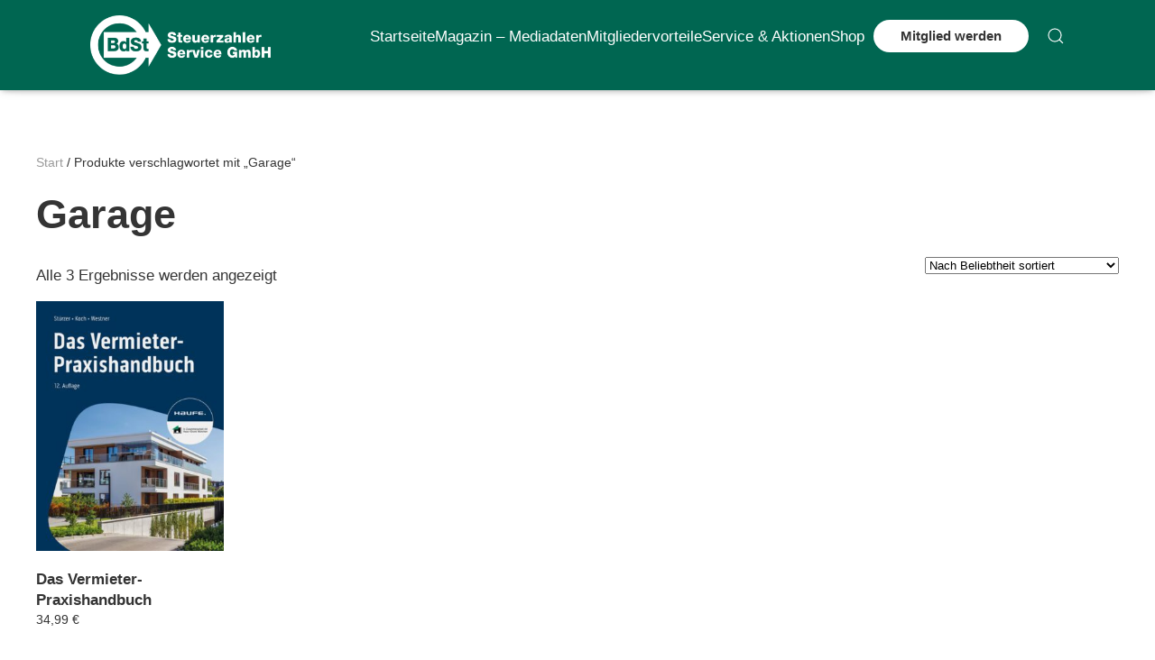

--- FILE ---
content_type: text/html; charset=UTF-8
request_url: https://www.steuerzahler-service.de/produkt-schlagwort/garage/
body_size: 13027
content:
<!DOCTYPE html>
<html lang="de">
    <head>
        <meta charset="UTF-8">
        <meta http-equiv="X-UA-Compatible" content="IE=edge">
        <meta name="viewport" content="width=device-width, initial-scale=1">
        <link rel="shortcut icon" href="/wp-content/uploads/2021/04/w-logo-blue.png">
        <link rel="apple-touch-icon" href="/wp-content/themes/yootheme/packages/theme-wordpress/assets/images/apple-touch-icon.png">
                <meta name='robots' content='index, follow, max-image-preview:large, max-snippet:-1, max-video-preview:-1' />

	<!-- This site is optimized with the Yoast SEO plugin v26.7 - https://yoast.com/wordpress/plugins/seo/ -->
	<title>Garage Archive - BdSt Steuerzahler Service GmbH</title>
	<link rel="canonical" href="https://www.steuerzahler-service.de/produkt-schlagwort/garage/" />
	<meta property="og:locale" content="de_DE" />
	<meta property="og:type" content="article" />
	<meta property="og:title" content="Garage Archive - BdSt Steuerzahler Service GmbH" />
	<meta property="og:url" content="https://www.steuerzahler-service.de/produkt-schlagwort/garage/" />
	<meta property="og:site_name" content="BdSt Steuerzahler Service GmbH" />
	<meta name="twitter:card" content="summary_large_image" />
	<script type="application/ld+json" class="yoast-schema-graph">{"@context":"https://schema.org","@graph":[{"@type":"CollectionPage","@id":"https://www.steuerzahler-service.de/produkt-schlagwort/garage/","url":"https://www.steuerzahler-service.de/produkt-schlagwort/garage/","name":"Garage Archive - BdSt Steuerzahler Service GmbH","isPartOf":{"@id":"https://www.steuerzahler-service.de/#website"},"primaryImageOfPage":{"@id":"https://www.steuerzahler-service.de/produkt-schlagwort/garage/#primaryimage"},"image":{"@id":"https://www.steuerzahler-service.de/produkt-schlagwort/garage/#primaryimage"},"thumbnailUrl":"https://www.steuerzahler-service.de/wp-content/uploads/2024/07/978-3-648-17584-2.jpeg","breadcrumb":{"@id":"https://www.steuerzahler-service.de/produkt-schlagwort/garage/#breadcrumb"},"inLanguage":"de"},{"@type":"ImageObject","inLanguage":"de","@id":"https://www.steuerzahler-service.de/produkt-schlagwort/garage/#primaryimage","url":"https://www.steuerzahler-service.de/wp-content/uploads/2024/07/978-3-648-17584-2.jpeg","contentUrl":"https://www.steuerzahler-service.de/wp-content/uploads/2024/07/978-3-648-17584-2.jpeg","width":647,"height":876},{"@type":"BreadcrumbList","@id":"https://www.steuerzahler-service.de/produkt-schlagwort/garage/#breadcrumb","itemListElement":[{"@type":"ListItem","position":1,"name":"Startseite","item":"https://www.steuerzahler-service.de/"},{"@type":"ListItem","position":2,"name":"Garage"}]},{"@type":"WebSite","@id":"https://www.steuerzahler-service.de/#website","url":"https://www.steuerzahler-service.de/","name":"BdSt Steuerzahler Service GmbH","description":"Bund der Steuerzahler. Bücher aus dem Steuerbereich, Wirtschaftsbereich und Buchhaltungsbereich. Online-Anmeldung zu interessanten Seminaren aus dem Bereich Steuern, Wirtschaft und Buchhaltung, Bonusprogramm!","potentialAction":[{"@type":"SearchAction","target":{"@type":"EntryPoint","urlTemplate":"https://www.steuerzahler-service.de/?s={search_term_string}"},"query-input":{"@type":"PropertyValueSpecification","valueRequired":true,"valueName":"search_term_string"}}],"inLanguage":"de"}]}</script>
	<!-- / Yoast SEO plugin. -->


<link rel="alternate" type="application/rss+xml" title="BdSt Steuerzahler Service GmbH &raquo; Feed" href="https://www.steuerzahler-service.de/feed/" />
<link rel="alternate" type="application/rss+xml" title="BdSt Steuerzahler Service GmbH &raquo; Kommentar-Feed" href="https://www.steuerzahler-service.de/comments/feed/" />
<link rel="alternate" type="application/rss+xml" title="BdSt Steuerzahler Service GmbH &raquo; Garage Schlagwort Feed" href="https://www.steuerzahler-service.de/produkt-schlagwort/garage/feed/" />
<style id='wp-img-auto-sizes-contain-inline-css' type='text/css'>
img:is([sizes=auto i],[sizes^="auto," i]){contain-intrinsic-size:3000px 1500px}
/*# sourceURL=wp-img-auto-sizes-contain-inline-css */
</style>
<link rel='stylesheet' id='cf7ic_style-css' href='https://www.steuerzahler-service.de/wp-content/plugins/contact-form-7-image-captcha/css/cf7ic-style.css?ver=3.3.7' type='text/css' media='all' />
<style id='wp-block-library-inline-css' type='text/css'>
:root{--wp-block-synced-color:#7a00df;--wp-block-synced-color--rgb:122,0,223;--wp-bound-block-color:var(--wp-block-synced-color);--wp-editor-canvas-background:#ddd;--wp-admin-theme-color:#007cba;--wp-admin-theme-color--rgb:0,124,186;--wp-admin-theme-color-darker-10:#006ba1;--wp-admin-theme-color-darker-10--rgb:0,107,160.5;--wp-admin-theme-color-darker-20:#005a87;--wp-admin-theme-color-darker-20--rgb:0,90,135;--wp-admin-border-width-focus:2px}@media (min-resolution:192dpi){:root{--wp-admin-border-width-focus:1.5px}}.wp-element-button{cursor:pointer}:root .has-very-light-gray-background-color{background-color:#eee}:root .has-very-dark-gray-background-color{background-color:#313131}:root .has-very-light-gray-color{color:#eee}:root .has-very-dark-gray-color{color:#313131}:root .has-vivid-green-cyan-to-vivid-cyan-blue-gradient-background{background:linear-gradient(135deg,#00d084,#0693e3)}:root .has-purple-crush-gradient-background{background:linear-gradient(135deg,#34e2e4,#4721fb 50%,#ab1dfe)}:root .has-hazy-dawn-gradient-background{background:linear-gradient(135deg,#faaca8,#dad0ec)}:root .has-subdued-olive-gradient-background{background:linear-gradient(135deg,#fafae1,#67a671)}:root .has-atomic-cream-gradient-background{background:linear-gradient(135deg,#fdd79a,#004a59)}:root .has-nightshade-gradient-background{background:linear-gradient(135deg,#330968,#31cdcf)}:root .has-midnight-gradient-background{background:linear-gradient(135deg,#020381,#2874fc)}:root{--wp--preset--font-size--normal:16px;--wp--preset--font-size--huge:42px}.has-regular-font-size{font-size:1em}.has-larger-font-size{font-size:2.625em}.has-normal-font-size{font-size:var(--wp--preset--font-size--normal)}.has-huge-font-size{font-size:var(--wp--preset--font-size--huge)}.has-text-align-center{text-align:center}.has-text-align-left{text-align:left}.has-text-align-right{text-align:right}.has-fit-text{white-space:nowrap!important}#end-resizable-editor-section{display:none}.aligncenter{clear:both}.items-justified-left{justify-content:flex-start}.items-justified-center{justify-content:center}.items-justified-right{justify-content:flex-end}.items-justified-space-between{justify-content:space-between}.screen-reader-text{border:0;clip-path:inset(50%);height:1px;margin:-1px;overflow:hidden;padding:0;position:absolute;width:1px;word-wrap:normal!important}.screen-reader-text:focus{background-color:#ddd;clip-path:none;color:#444;display:block;font-size:1em;height:auto;left:5px;line-height:normal;padding:15px 23px 14px;text-decoration:none;top:5px;width:auto;z-index:100000}html :where(.has-border-color){border-style:solid}html :where([style*=border-top-color]){border-top-style:solid}html :where([style*=border-right-color]){border-right-style:solid}html :where([style*=border-bottom-color]){border-bottom-style:solid}html :where([style*=border-left-color]){border-left-style:solid}html :where([style*=border-width]){border-style:solid}html :where([style*=border-top-width]){border-top-style:solid}html :where([style*=border-right-width]){border-right-style:solid}html :where([style*=border-bottom-width]){border-bottom-style:solid}html :where([style*=border-left-width]){border-left-style:solid}html :where(img[class*=wp-image-]){height:auto;max-width:100%}:where(figure){margin:0 0 1em}html :where(.is-position-sticky){--wp-admin--admin-bar--position-offset:var(--wp-admin--admin-bar--height,0px)}@media screen and (max-width:600px){html :where(.is-position-sticky){--wp-admin--admin-bar--position-offset:0px}}

/*# sourceURL=wp-block-library-inline-css */
</style><link rel='stylesheet' id='wc-blocks-style-css' href='https://www.steuerzahler-service.de/wp-content/plugins/woocommerce/assets/client/blocks/wc-blocks.css?ver=wc-10.4.3' type='text/css' media='all' />
<style id='global-styles-inline-css' type='text/css'>
:root{--wp--preset--aspect-ratio--square: 1;--wp--preset--aspect-ratio--4-3: 4/3;--wp--preset--aspect-ratio--3-4: 3/4;--wp--preset--aspect-ratio--3-2: 3/2;--wp--preset--aspect-ratio--2-3: 2/3;--wp--preset--aspect-ratio--16-9: 16/9;--wp--preset--aspect-ratio--9-16: 9/16;--wp--preset--color--black: #000000;--wp--preset--color--cyan-bluish-gray: #abb8c3;--wp--preset--color--white: #ffffff;--wp--preset--color--pale-pink: #f78da7;--wp--preset--color--vivid-red: #cf2e2e;--wp--preset--color--luminous-vivid-orange: #ff6900;--wp--preset--color--luminous-vivid-amber: #fcb900;--wp--preset--color--light-green-cyan: #7bdcb5;--wp--preset--color--vivid-green-cyan: #00d084;--wp--preset--color--pale-cyan-blue: #8ed1fc;--wp--preset--color--vivid-cyan-blue: #0693e3;--wp--preset--color--vivid-purple: #9b51e0;--wp--preset--gradient--vivid-cyan-blue-to-vivid-purple: linear-gradient(135deg,rgb(6,147,227) 0%,rgb(155,81,224) 100%);--wp--preset--gradient--light-green-cyan-to-vivid-green-cyan: linear-gradient(135deg,rgb(122,220,180) 0%,rgb(0,208,130) 100%);--wp--preset--gradient--luminous-vivid-amber-to-luminous-vivid-orange: linear-gradient(135deg,rgb(252,185,0) 0%,rgb(255,105,0) 100%);--wp--preset--gradient--luminous-vivid-orange-to-vivid-red: linear-gradient(135deg,rgb(255,105,0) 0%,rgb(207,46,46) 100%);--wp--preset--gradient--very-light-gray-to-cyan-bluish-gray: linear-gradient(135deg,rgb(238,238,238) 0%,rgb(169,184,195) 100%);--wp--preset--gradient--cool-to-warm-spectrum: linear-gradient(135deg,rgb(74,234,220) 0%,rgb(151,120,209) 20%,rgb(207,42,186) 40%,rgb(238,44,130) 60%,rgb(251,105,98) 80%,rgb(254,248,76) 100%);--wp--preset--gradient--blush-light-purple: linear-gradient(135deg,rgb(255,206,236) 0%,rgb(152,150,240) 100%);--wp--preset--gradient--blush-bordeaux: linear-gradient(135deg,rgb(254,205,165) 0%,rgb(254,45,45) 50%,rgb(107,0,62) 100%);--wp--preset--gradient--luminous-dusk: linear-gradient(135deg,rgb(255,203,112) 0%,rgb(199,81,192) 50%,rgb(65,88,208) 100%);--wp--preset--gradient--pale-ocean: linear-gradient(135deg,rgb(255,245,203) 0%,rgb(182,227,212) 50%,rgb(51,167,181) 100%);--wp--preset--gradient--electric-grass: linear-gradient(135deg,rgb(202,248,128) 0%,rgb(113,206,126) 100%);--wp--preset--gradient--midnight: linear-gradient(135deg,rgb(2,3,129) 0%,rgb(40,116,252) 100%);--wp--preset--font-size--small: 13px;--wp--preset--font-size--medium: 20px;--wp--preset--font-size--large: 36px;--wp--preset--font-size--x-large: 42px;--wp--preset--spacing--20: 0.44rem;--wp--preset--spacing--30: 0.67rem;--wp--preset--spacing--40: 1rem;--wp--preset--spacing--50: 1.5rem;--wp--preset--spacing--60: 2.25rem;--wp--preset--spacing--70: 3.38rem;--wp--preset--spacing--80: 5.06rem;--wp--preset--shadow--natural: 6px 6px 9px rgba(0, 0, 0, 0.2);--wp--preset--shadow--deep: 12px 12px 50px rgba(0, 0, 0, 0.4);--wp--preset--shadow--sharp: 6px 6px 0px rgba(0, 0, 0, 0.2);--wp--preset--shadow--outlined: 6px 6px 0px -3px rgb(255, 255, 255), 6px 6px rgb(0, 0, 0);--wp--preset--shadow--crisp: 6px 6px 0px rgb(0, 0, 0);}:where(.is-layout-flex){gap: 0.5em;}:where(.is-layout-grid){gap: 0.5em;}body .is-layout-flex{display: flex;}.is-layout-flex{flex-wrap: wrap;align-items: center;}.is-layout-flex > :is(*, div){margin: 0;}body .is-layout-grid{display: grid;}.is-layout-grid > :is(*, div){margin: 0;}:where(.wp-block-columns.is-layout-flex){gap: 2em;}:where(.wp-block-columns.is-layout-grid){gap: 2em;}:where(.wp-block-post-template.is-layout-flex){gap: 1.25em;}:where(.wp-block-post-template.is-layout-grid){gap: 1.25em;}.has-black-color{color: var(--wp--preset--color--black) !important;}.has-cyan-bluish-gray-color{color: var(--wp--preset--color--cyan-bluish-gray) !important;}.has-white-color{color: var(--wp--preset--color--white) !important;}.has-pale-pink-color{color: var(--wp--preset--color--pale-pink) !important;}.has-vivid-red-color{color: var(--wp--preset--color--vivid-red) !important;}.has-luminous-vivid-orange-color{color: var(--wp--preset--color--luminous-vivid-orange) !important;}.has-luminous-vivid-amber-color{color: var(--wp--preset--color--luminous-vivid-amber) !important;}.has-light-green-cyan-color{color: var(--wp--preset--color--light-green-cyan) !important;}.has-vivid-green-cyan-color{color: var(--wp--preset--color--vivid-green-cyan) !important;}.has-pale-cyan-blue-color{color: var(--wp--preset--color--pale-cyan-blue) !important;}.has-vivid-cyan-blue-color{color: var(--wp--preset--color--vivid-cyan-blue) !important;}.has-vivid-purple-color{color: var(--wp--preset--color--vivid-purple) !important;}.has-black-background-color{background-color: var(--wp--preset--color--black) !important;}.has-cyan-bluish-gray-background-color{background-color: var(--wp--preset--color--cyan-bluish-gray) !important;}.has-white-background-color{background-color: var(--wp--preset--color--white) !important;}.has-pale-pink-background-color{background-color: var(--wp--preset--color--pale-pink) !important;}.has-vivid-red-background-color{background-color: var(--wp--preset--color--vivid-red) !important;}.has-luminous-vivid-orange-background-color{background-color: var(--wp--preset--color--luminous-vivid-orange) !important;}.has-luminous-vivid-amber-background-color{background-color: var(--wp--preset--color--luminous-vivid-amber) !important;}.has-light-green-cyan-background-color{background-color: var(--wp--preset--color--light-green-cyan) !important;}.has-vivid-green-cyan-background-color{background-color: var(--wp--preset--color--vivid-green-cyan) !important;}.has-pale-cyan-blue-background-color{background-color: var(--wp--preset--color--pale-cyan-blue) !important;}.has-vivid-cyan-blue-background-color{background-color: var(--wp--preset--color--vivid-cyan-blue) !important;}.has-vivid-purple-background-color{background-color: var(--wp--preset--color--vivid-purple) !important;}.has-black-border-color{border-color: var(--wp--preset--color--black) !important;}.has-cyan-bluish-gray-border-color{border-color: var(--wp--preset--color--cyan-bluish-gray) !important;}.has-white-border-color{border-color: var(--wp--preset--color--white) !important;}.has-pale-pink-border-color{border-color: var(--wp--preset--color--pale-pink) !important;}.has-vivid-red-border-color{border-color: var(--wp--preset--color--vivid-red) !important;}.has-luminous-vivid-orange-border-color{border-color: var(--wp--preset--color--luminous-vivid-orange) !important;}.has-luminous-vivid-amber-border-color{border-color: var(--wp--preset--color--luminous-vivid-amber) !important;}.has-light-green-cyan-border-color{border-color: var(--wp--preset--color--light-green-cyan) !important;}.has-vivid-green-cyan-border-color{border-color: var(--wp--preset--color--vivid-green-cyan) !important;}.has-pale-cyan-blue-border-color{border-color: var(--wp--preset--color--pale-cyan-blue) !important;}.has-vivid-cyan-blue-border-color{border-color: var(--wp--preset--color--vivid-cyan-blue) !important;}.has-vivid-purple-border-color{border-color: var(--wp--preset--color--vivid-purple) !important;}.has-vivid-cyan-blue-to-vivid-purple-gradient-background{background: var(--wp--preset--gradient--vivid-cyan-blue-to-vivid-purple) !important;}.has-light-green-cyan-to-vivid-green-cyan-gradient-background{background: var(--wp--preset--gradient--light-green-cyan-to-vivid-green-cyan) !important;}.has-luminous-vivid-amber-to-luminous-vivid-orange-gradient-background{background: var(--wp--preset--gradient--luminous-vivid-amber-to-luminous-vivid-orange) !important;}.has-luminous-vivid-orange-to-vivid-red-gradient-background{background: var(--wp--preset--gradient--luminous-vivid-orange-to-vivid-red) !important;}.has-very-light-gray-to-cyan-bluish-gray-gradient-background{background: var(--wp--preset--gradient--very-light-gray-to-cyan-bluish-gray) !important;}.has-cool-to-warm-spectrum-gradient-background{background: var(--wp--preset--gradient--cool-to-warm-spectrum) !important;}.has-blush-light-purple-gradient-background{background: var(--wp--preset--gradient--blush-light-purple) !important;}.has-blush-bordeaux-gradient-background{background: var(--wp--preset--gradient--blush-bordeaux) !important;}.has-luminous-dusk-gradient-background{background: var(--wp--preset--gradient--luminous-dusk) !important;}.has-pale-ocean-gradient-background{background: var(--wp--preset--gradient--pale-ocean) !important;}.has-electric-grass-gradient-background{background: var(--wp--preset--gradient--electric-grass) !important;}.has-midnight-gradient-background{background: var(--wp--preset--gradient--midnight) !important;}.has-small-font-size{font-size: var(--wp--preset--font-size--small) !important;}.has-medium-font-size{font-size: var(--wp--preset--font-size--medium) !important;}.has-large-font-size{font-size: var(--wp--preset--font-size--large) !important;}.has-x-large-font-size{font-size: var(--wp--preset--font-size--x-large) !important;}
/*# sourceURL=global-styles-inline-css */
</style>

<style id='classic-theme-styles-inline-css' type='text/css'>
/*! This file is auto-generated */
.wp-block-button__link{color:#fff;background-color:#32373c;border-radius:9999px;box-shadow:none;text-decoration:none;padding:calc(.667em + 2px) calc(1.333em + 2px);font-size:1.125em}.wp-block-file__button{background:#32373c;color:#fff;text-decoration:none}
/*# sourceURL=/wp-includes/css/classic-themes.min.css */
</style>
<link rel='stylesheet' id='contact-form-7-css' href='https://www.steuerzahler-service.de/wp-content/plugins/contact-form-7/includes/css/styles.css?ver=6.1.4' type='text/css' media='all' />
<style id='woocommerce-inline-inline-css' type='text/css'>
.woocommerce form .form-row .required { visibility: visible; }
/*# sourceURL=woocommerce-inline-inline-css */
</style>
<link rel='stylesheet' id='cmplz-general-css' href='https://www.steuerzahler-service.de/wp-content/plugins/complianz-gdpr/assets/css/cookieblocker.min.css?ver=1765986582' type='text/css' media='all' />
<link rel='stylesheet' id='parent-style-css' href='https://www.steuerzahler-service.de/wp-content/themes/yootheme/style.css?ver=6.9' type='text/css' media='all' />
<link rel='stylesheet' id='child-theme-css-css' href='https://www.steuerzahler-service.de/wp-content/themes/yootheme-child/style.css?ver=6.9' type='text/css' media='all' />
<link rel='stylesheet' id='cf7cf-style-css' href='https://www.steuerzahler-service.de/wp-content/plugins/cf7-conditional-fields/style.css?ver=2.6.7' type='text/css' media='all' />
<link rel='stylesheet' id='jquery-ui-smoothness-css' href='https://www.steuerzahler-service.de/wp-content/plugins/contact-form-7/includes/js/jquery-ui/themes/smoothness/jquery-ui.min.css?ver=1.12.1' type='text/css' media='screen' />
<link href="https://www.steuerzahler-service.de/wp-content/themes/yootheme/css/theme.1.css?ver=1760645565" rel="stylesheet">
<link href="https://www.steuerzahler-service.de/wp-content/themes/yootheme/css/theme.update.css?ver=4.3.6" rel="stylesheet">
<script type="text/javascript" src="https://www.steuerzahler-service.de/wp-includes/js/jquery/jquery.min.js?ver=3.7.1" id="jquery-core-js"></script>
<script type="text/javascript" src="https://www.steuerzahler-service.de/wp-includes/js/jquery/jquery-migrate.min.js?ver=3.4.1" id="jquery-migrate-js"></script>
<script type="text/javascript" src="https://www.steuerzahler-service.de/wp-content/plugins/woocommerce/assets/js/jquery-blockui/jquery.blockUI.min.js?ver=2.7.0-wc.10.4.3" id="wc-jquery-blockui-js" defer="defer" data-wp-strategy="defer"></script>
<script type="text/javascript" src="https://www.steuerzahler-service.de/wp-content/plugins/woocommerce/assets/js/js-cookie/js.cookie.min.js?ver=2.1.4-wc.10.4.3" id="wc-js-cookie-js" defer="defer" data-wp-strategy="defer"></script>
<script type="text/javascript" id="woocommerce-js-extra">
/* <![CDATA[ */
var woocommerce_params = {"ajax_url":"/wp-admin/admin-ajax.php","wc_ajax_url":"/?wc-ajax=%%endpoint%%","i18n_password_show":"Passwort anzeigen","i18n_password_hide":"Passwort ausblenden"};
//# sourceURL=woocommerce-js-extra
/* ]]> */
</script>
<script type="text/javascript" src="https://www.steuerzahler-service.de/wp-content/plugins/woocommerce/assets/js/frontend/woocommerce.min.js?ver=10.4.3" id="woocommerce-js" defer="defer" data-wp-strategy="defer"></script>
<link rel="https://api.w.org/" href="https://www.steuerzahler-service.de/wp-json/" /><link rel="alternate" title="JSON" type="application/json" href="https://www.steuerzahler-service.de/wp-json/wp/v2/product_tag/12658" /><link rel="EditURI" type="application/rsd+xml" title="RSD" href="https://www.steuerzahler-service.de/xmlrpc.php?rsd" />
<meta name="generator" content="WordPress 6.9" />
<meta name="generator" content="WooCommerce 10.4.3" />
			<style>.cmplz-hidden {
					display: none !important;
				}</style>	<noscript><style>.woocommerce-product-gallery{ opacity: 1 !important; }</style></noscript>
	<script src="https://www.steuerzahler-service.de/wp-content/themes/yootheme/vendor/assets/uikit/dist/js/uikit.min.js?ver=4.3.6"></script>
<script src="https://www.steuerzahler-service.de/wp-content/themes/yootheme/vendor/assets/uikit/dist/js/uikit-icons.min.js?ver=4.3.6"></script>
<script src="https://www.steuerzahler-service.de/wp-content/themes/yootheme/js/theme.js?ver=4.3.6"></script>
<script>window.yootheme ||= {}; var $theme = yootheme.theme = {"i18n":{"close":{"label":"Close"},"totop":{"label":"Back to top"},"marker":{"label":"Open"},"navbarToggleIcon":{"label":"Open menu"},"paginationPrevious":{"label":"Previous page"},"paginationNext":{"label":"Next page"},"searchIcon":{"toggle":"Open Search","submit":"Submit Search"},"slider":{"next":"Next slide","previous":"Previous slide","slideX":"Slide %s","slideLabel":"%s of %s"},"slideshow":{"next":"Next slide","previous":"Previous slide","slideX":"Slide %s","slideLabel":"%s of %s"},"lightboxPanel":{"next":"Next slide","previous":"Previous slide","slideLabel":"%s of %s","close":"Close"}}};</script>
<link rel="icon" href="/wp-content/uploads/2021/04/w-logo-blue.png" sizes="any">
<link rel="apple-touch-icon" href="/wp-content/themes/yootheme/packages/theme-wordpress/assets/images/apple-touch-icon.png">
		<style type="text/css" id="wp-custom-css">
			.uk-navbar-item.uk-logo {
	background-color:#006651;!important
}
.tm-header :not(.uk-sticky-below) > .uk-navbar-container{
	background-color:#006651;!important
}
.uk-navbar-item.uk-logo img{
	width:200px;
}
.uk-navbar-nav > li >a {
	font-weight:500;
	padding-left: 0px !important;
	Padding-right: 0px !important;
}
.uk-container-xlarge {
	max-width:initial;
	padding:0% 7%;
	box-shadow:0 1px 10px -6px rgba(0,0,0,.42),0 1px 10px 0 rgba(0,0,0,.12),0 4px 5px -2px rgba(0,0,0,.1);
}
.uk-navbar-container>.uk-container .uk-navbar-right {
	margin-bottom:20px;
	
}
.uk-navbar-container>.uk-container{
background-color:#006651 !important;
}
.tm-toolbar-default {
	display:none;
}
.uk-notification-message {
display: none !important;
}		</style>
		
        <div>

            
            
        
        <div class="tm-page">

                        


<header class="tm-header-mobile uk-hidden@m">


    
        <div class="uk-navbar-container">

            <div class="uk-container uk-container-expand uk-padding-remove-left">
                <nav class="uk-navbar" uk-navbar="{&quot;align&quot;:&quot;left&quot;,&quot;container&quot;:&quot;.tm-header-mobile&quot;,&quot;boundary&quot;:&quot;.tm-header-mobile .uk-navbar-container&quot;}">

                                        <div class="uk-navbar-left">

                                                    <a href="https://www.steuerzahler-service.de/" aria-label="Zurück zur Startseite" class="uk-logo uk-navbar-item uk-padding-remove-left">
    <picture>
<source type="image/webp" srcset="/wp-content/themes/yootheme/cache/eb/BdSt_Service_white-eb8cabbe.webp 369w, /wp-content/themes/yootheme/cache/0c/BdSt_Service_white-0c661537.webp 525w, /wp-content/themes/yootheme/cache/5f/BdSt_Service_white-5ffc4eb3.webp 526w" sizes="(min-width: 369px) 369px">
<img alt="Steuerzahler Service GmbH" loading="eager" src="/wp-content/themes/yootheme/cache/45/BdSt_Service_white-455ee444.png" width="369" height="120">
</picture></a>                        
                        
                    </div>
                    
                    
                                        <div class="uk-navbar-right">

                                                                            
                        <a uk-toggle href="#tm-dialog-mobile" class="uk-navbar-toggle">

                <span class="uk-margin-small-right uk-text-middle">Menü</span>
        
        <div uk-navbar-toggle-icon></div>

        
    </a>
                    </div>
                    
                </nav>
            </div>

        </div>

    



        <div id="tm-dialog-mobile" uk-offcanvas="container: true; overlay: true" mode="slide">
        <div class="uk-offcanvas-bar uk-flex uk-flex-column">

                        <button class="uk-offcanvas-close uk-close-large" type="button" uk-close uk-toggle="cls: uk-close-large; mode: media; media: @s"></button>
            
                        <div class="uk-margin-auto-bottom">
                
<div class="uk-grid uk-child-width-1-1" uk-grid>    <div>
<div class="uk-panel widget widget_nav_menu" id="nav_menu-4">

    
    
<ul class="uk-nav uk-nav-default">
    
	<li class="menu-item menu-item-type-post_type menu-item-object-page menu-item-home"><a href="https://www.steuerzahler-service.de/"> Startseite</a></li>
	<li class="menu-item menu-item-type-post_type menu-item-object-page"><a href="https://www.steuerzahler-service.de/der-steuerzahler/magazin-media/"> Magazin – Mediadaten</a></li>
	<li class="menu-item menu-item-type-post_type menu-item-object-page"><a href="https://www.steuerzahler-service.de/mitgliedervorteile/vorteilsprogramm/"> Mitgliedervorteile</a></li>
	<li class="menu-item menu-item-type-post_type menu-item-object-page"><a href="https://www.steuerzahler-service.de/mitgliedervorteile/service/"> Service & Aktionen</a></li>
	<li class="menu-item menu-item-type-post_type menu-item-object-page menu-item-has-children uk-parent"><a href="https://www.steuerzahler-service.de/shop-overview/"> Shop</a>
	<ul class="uk-nav-sub">

		<li class="menu-item menu-item-type-post_type menu-item-object-page"><a href="https://www.steuerzahler-service.de/mitgliedervorteile/service/"> Kiosk</a></li>
		<li class="menu-item menu-item-type-post_type menu-item-object-page"><a href="https://www.steuerzahler-service.de/buecher-shop/"> Bücher</a></li>
		<li class="menu-item menu-item-type-custom menu-item-object-custom"><a href="https://prod.steuerzahler-service.de/produkt-kategorie/software/"> Software</a></li>
		<li class="menu-item menu-item-type-post_type menu-item-object-page"><a href="https://www.steuerzahler-service.de/warenkorb/"> Warenkorb <span data-cart-brackets></span></a></li></ul></li></ul>

</div>
</div>    <div>
<div class="uk-panel widget widget_custom_html" id="custom_html-5">

    
    <div class="textwidget custom-html-widget"><a class="el-content uk-button uk-button-medium" href="/bund-der-steuerzahler-mitglied-werden/" style="background-color:white; color:black; border-radius:40px;"> Mitglied werden </a></div>
</div>
</div>    <div>
<div class="uk-panel widget widget_search" id="search-6">

    
    

    <form id="search-1" action="https://www.steuerzahler-service.de" method="get" role="search" class="uk-search uk-search-default uk-width-1-1"><span uk-search-icon></span><input name="s" placeholder="Suche" required aria-label="Suche" type="search" class="uk-search-input"></form>






</div>
</div></div>            </div>
            
            
        </div>
    </div>
    
    
    

</header>


<div class="tm-toolbar tm-toolbar-default uk-visible@m">
    <div class="uk-container uk-flex uk-flex-middle uk-container-expand">

                <div>
            <div class="uk-grid-medium uk-child-width-auto uk-flex-middle" uk-grid="margin: uk-margin-small-top">

                                <div>
<div class="uk-panel widget widget_search" id="search-4">

    
    

    <form id="search-0" action="https://www.steuerzahler-service.de" method="get" role="search" class="uk-search uk-search-default"><span uk-search-icon></span><input name="s" placeholder="Suche" required aria-label="Suche" type="search" class="uk-search-input"></form>






</div>
</div>                
                
            </div>
        </div>
        
                <div class="uk-margin-auto-left">
            <div class="uk-grid-medium uk-child-width-auto uk-flex-middle" uk-grid="margin: uk-margin-small-top">
                <div>
<div class="uk-panel widget widget_nav_menu" id="nav_menu-3">

    
    
<ul class="uk-subnav" uk-dropnav="{&quot;boundary&quot;:&quot;false&quot;,&quot;container&quot;:&quot;body&quot;}">
    </ul>

</div>
</div>            </div>
        </div>
        
    </div>
</div>

<header class="tm-header uk-visible@m">



        <div uk-sticky media="@m" cls-active="uk-navbar-sticky" sel-target=".uk-navbar-container">
    
        <div class="uk-navbar-container">

            <div class="uk-container uk-container-xlarge">
                <nav class="uk-navbar" uk-navbar="{&quot;align&quot;:&quot;left&quot;,&quot;container&quot;:&quot;.tm-header &gt; [uk-sticky]&quot;,&quot;boundary&quot;:&quot;.tm-header .uk-navbar-container&quot;}">

                                        <div class="uk-navbar-left">

                                                    <a href="https://www.steuerzahler-service.de/" aria-label="Zurück zur Startseite" class="uk-logo uk-navbar-item">
    <picture>
<source type="image/webp" srcset="/wp-content/themes/yootheme/cache/eb/BdSt_Service_white-eb8cabbe.webp 369w, /wp-content/themes/yootheme/cache/0c/BdSt_Service_white-0c661537.webp 525w, /wp-content/themes/yootheme/cache/5f/BdSt_Service_white-5ffc4eb3.webp 526w" sizes="(min-width: 369px) 369px">
<img alt="Steuerzahler Service GmbH" loading="eager" src="/wp-content/themes/yootheme/cache/45/BdSt_Service_white-455ee444.png" width="369" height="120">
</picture></a>                        
                        
                        
                    </div>
                    
                    
                                        <div class="uk-navbar-right">

                                                    
<ul class="uk-navbar-nav">
    
	<li class="menu-item menu-item-type-post_type menu-item-object-page menu-item-home"><a href="https://www.steuerzahler-service.de/"> Startseite</a></li>
	<li class="menu-item menu-item-type-post_type menu-item-object-page"><a href="https://www.steuerzahler-service.de/der-steuerzahler/magazin-media/"> Magazin – Mediadaten</a></li>
	<li class="menu-item menu-item-type-post_type menu-item-object-page"><a href="https://www.steuerzahler-service.de/mitgliedervorteile/vorteilsprogramm/"> Mitgliedervorteile</a></li>
	<li class="menu-item menu-item-type-post_type menu-item-object-page"><a href="https://www.steuerzahler-service.de/mitgliedervorteile/service/"> Service & Aktionen</a></li>
	<li class="menu-item menu-item-type-post_type menu-item-object-page menu-item-has-children uk-parent"><a href="https://www.steuerzahler-service.de/shop-overview/"> Shop</a>
	<div class="uk-navbar-dropdown"><div><ul class="uk-nav uk-navbar-dropdown-nav">

		<li class="menu-item menu-item-type-post_type menu-item-object-page"><a href="https://www.steuerzahler-service.de/mitgliedervorteile/service/"> Kiosk</a></li>
		<li class="menu-item menu-item-type-post_type menu-item-object-page"><a href="https://www.steuerzahler-service.de/buecher-shop/"> Bücher</a></li>
		<li class="menu-item menu-item-type-custom menu-item-object-custom"><a href="https://prod.steuerzahler-service.de/produkt-kategorie/software/"> Software</a></li>
		<li class="menu-item menu-item-type-post_type menu-item-object-page"><a href="https://www.steuerzahler-service.de/warenkorb/"> Warenkorb <span data-cart-brackets></span></a></li></ul></div></div></li></ul>

<div class="uk-navbar-item widget widget_custom_html" id="custom_html-3">

    
    <div class="textwidget custom-html-widget"><a class="el-content uk-button uk-button-medium" href="/bund-der-steuerzahler-mitglied-werden/" style="background-color:white; border-radius:40px;"> Mitglied werden </a></div>
</div>
                        
                                                    

    <a class="uk-navbar-toggle" href="#search-2-modal" uk-search-icon uk-toggle></a>

    <div id="search-2-modal" class="uk-modal-full" uk-modal="container: true">
        <div class="uk-modal-dialog uk-flex uk-flex-center uk-flex-middle" uk-height-viewport>
            <button class="uk-modal-close-full uk-close-large" type="button" uk-close uk-toggle="cls: uk-modal-close-full uk-close-large uk-modal-close-default; mode: media; media: @s"></button>
            <div class="uk-search uk-search-large">
                <form id="search-2" action="https://www.steuerzahler-service.de" method="get" role="search" class="uk-search uk-search-large"><input name="s" placeholder="Suche" required aria-label="Suche" type="search" class="uk-search-input uk-text-center" autofocus></form>            </div>
        </div>
    </div>






                        
                    </div>
                    
                </nav>
            </div>

        </div>

        </div>
    







</header>

            
            
            
            <div id="tm-main"  class="tm-main uk-section uk-section-default" uk-height-viewport="expand: true">
                <div class="uk-container">

                    
                            
            <div id="primary" class="content-area"><main id="main" class="site-main" role="main"><nav class="woocommerce-breadcrumb" aria-label="Breadcrumb"><a href="https://www.steuerzahler-service.de">Start</a>&nbsp;&#47;&nbsp;Produkte verschlagwortet mit &#8222;Garage&#8220;</nav><header class="woocommerce-products-header">
			<h1 class="woocommerce-products-header__title page-title">Garage</h1>
	
	</header>
<div class="woocommerce-notices-wrapper"></div><p class="woocommerce-result-count" role="alert" aria-relevant="all" data-is-sorted-by="true">
	Alle 3 Ergebnisse werden angezeigt<span class="screen-reader-text">Nach Beliebtheit sortiert</span></p>
<form class="woocommerce-ordering" method="get">
		<select
		name="orderby"
		class="orderby"
					aria-label="Shop-Reihenfolge"
			>
					<option value="popularity"  selected='selected'>Nach Beliebtheit sortiert</option>
					<option value="date" >Nach Aktualität sortieren</option>
					<option value="price" >Nach Preis sortieren: aufsteigend</option>
					<option value="price-desc" >Nach Preis sortieren: absteigend</option>
			</select>
	<input type="hidden" name="paged" value="1" />
	</form>
<ul class="products columns-5">
<li class="product type-product post-21725 status-publish first instock product_cat-immobilien product_cat-private-vermietung product_tag-abmahnung product_tag-betriebskosten product_tag-birgit-noack product_tag-energetisch product_tag-energieausweis product_tag-garage product_tag-gebaeude product_tag-heizkostenabrechnung product_tag-immobilienbesitzer product_tag-instandhaltung product_tag-kaution product_tag-kuendigung product_tag-martina-westner product_tag-michael-koch product_tag-mieterhoehung product_tag-mietpreisbremse product_tag-mietrecht product_tag-mietverhaeltnis product_tag-mietvertrag product_tag-modernisierung product_tag-nebenkosten product_tag-nebenkostenabrechnung product_tag-rudolf-stuerzer product_tag-schoenheitsreparaturen product_tag-weg-reform product_tag-wemog product_tag-wohnraum product_tag-wohnungseigentumsmodernisierungsgesetz has-post-thumbnail shipping-taxable purchasable product-type-simple">
	<a href="https://www.steuerzahler-service.de/produkt/das-vermieter-praxishandbuch-2/" class="woocommerce-LoopProduct-link woocommerce-loop-product__link"><img width="300" height="400" src="https://www.steuerzahler-service.de/wp-content/uploads/2024/07/978-3-648-17584-2-300x400.jpeg" class="attachment-woocommerce_thumbnail size-woocommerce_thumbnail" alt="Das Vermieter-Praxishandbuch" decoding="async" fetchpriority="high" /><h2 class="woocommerce-loop-product__title">Das Vermieter-Praxishandbuch</h2>
	<span class="price"><span class="woocommerce-Price-amount amount"><bdi>34,99&nbsp;<span class="woocommerce-Price-currencySymbol">&euro;</span></bdi></span></span>
</a><a href="/produkt-schlagwort/garage/?add-to-cart=21725" aria-describedby="woocommerce_loop_add_to_cart_link_describedby_21725" data-quantity="1" class="button product_type_simple add_to_cart_button ajax_add_to_cart" data-product_id="21725" data-product_sku="06264-0012" aria-label="In den Warenkorb legen: „Das Vermieter-Praxishandbuch“" rel="nofollow" data-success_message="„Das Vermieter-Praxishandbuch“ wurde deinem Warenkorb hinzugefügt">In den Warenkorb</a>	<span id="woocommerce_loop_add_to_cart_link_describedby_21725" class="screen-reader-text">
			</span>
</li>
</ul>
</main></div><!--WPFC_FOOTER_START--><br>
<div
    class="schuldenuhr js-schuldenuhr"
    data-startdatum = "2025-01-01"
    data-startwert = "2474444736000"
    data-zuwachs-pro-sekunden = "5085"
    data-einwohnerzahl = "83491249"
>

    <h3 class="schuldenuhr__title">Schuldenuhr des Bundes der Steuerzahler</h3>

    <div class="schuldenuhr__columns">
    
        <div class="schuldenuhr__column">
            <p class="schuldenuhr__value">
                <span class="js-zuwachs-pro-sekunden"></span>&nbsp;&euro;
            </p>
            <h4 class="schuldenuhr__label">Veränderung pro Sekunde</h4>
        </div>

        <div class="schuldenuhr__column schuldenuhr__column--wide">
            <p class="schuldenuhr__value">
                <span class="js-gesamtverschuldung"></span>&nbsp;&euro;
            </p>
            <h4 class="schuldenuhr__label">Staatsverschuldung Deutschland</h4>
        </div>

        <div class="schuldenuhr__column">
            <p class="schuldenuhr__value">
                <span class="js-schulden-pro-kopf"></span>&nbsp;&euro;
            </p>
            <h4 class="schuldenuhr__label">Schulden pro Kopf</h4>
        </div>

    </div>
</div>

                        
                </div>
            </div>
            
            
            <!-- Builder #footer --><style class="uk-margin-remove-adjacent">#footer\#0 .uk-link, #footer\#0 a { color: #fff; } #footer\#0 a:hover { text-decoration: underline; } </style>
<div class="uk-section-secondary uk-section uk-section-small">
    
        
        
        
            
                                <div class="uk-container uk-container-large">                
                    <div class="uk-grid tm-grid-expand uk-child-width-1-1 uk-grid-margin">
<div class="uk-width-1-1">
    
        
            
            
            
                
                    <div class="uk-panel uk-text-emphasis uk-margin"><div style="color: white; font-weight: 800; text-align: center;">Und besuchen Sie uns auch gerne in den sozialen Medien:</div></div><div><div style="text-align:center;"><a href="https://www.facebook.com/bdstservicegmbh" target="_blank"><img src="/wp-content/uploads/2021/04/Facebook.png" alt="Facebook" width=50px;></a>&nbsp;&nbsp;
<a href="https://www.linkedin.com/company/bdst-steuerzahler-service-gmbh/" target="_blank"><img src="/wp-content/uploads/2021/04/Linkedin.png" alt="" width=65px;></a>
</div></div><hr>
                
            
        
    
</div></div><div class="uk-grid tm-grid-expand uk-grid-margin" uk-grid>
<div class="uk-grid-item-match uk-flex-middle uk-width-1-3@m">
    
        
            
            
                        <div class="uk-panel uk-width-1-1">            
                
                    <div class="uk-panel uk-text-small uk-text-emphasis uk-margin-remove-vertical uk-text-left@s uk-text-center"><p><strong>Steuerzahler Service GmbH</strong><br />Haus der Bundespressekonferenz,  Raum 4309<br />Schiffbauerdamm 40,  10117 Berlin<br />Telefon: 030 3 98 21 61-0<br />info@steuerzahler-service.de</p>
<p></p></div>
                
                        </div>            
        
    
</div>
<div class="uk-width-1-3@m">
    
        
            
            
            
                
                    
<div id="footer#0" class="uk-text-center">
    <ul class="uk-margin-remove-bottom uk-subnav uk-flex-center" uk-margin>        <li class="el-item ">
    <a class="el-link" href="/Kontakt/">Kontakt</a></li>
        <li class="el-item ">
    <a class="el-link" href="/datenschutzhinweis/">Datenschutzhinweis</a></li>
        <li class="el-item ">
    <a class="el-link" href="/impressum/">Impressum</a></li>
        <li class="el-item ">
    <a class="el-link" href="/agb/">AGB</a></li>
        <li class="el-item ">
    <a class="el-link" href="https://prod.steuerzahler-service.de/cookie-richtlinien-eu/">Cookie Richtlinien</a></li>
        </ul>
</div>
                
            
        
    
</div>
<div class="uk-width-1-3@m">
    
        
            
            
            
                
                    
<div class="uk-margin uk-margin-remove-bottom uk-text-right@s uk-text-center">
        <picture>
<source type="image/webp" srcset="/wp-content/themes/yootheme/cache/e1/bdst-service-logo-weiss-e1cc418a.webp 175w" sizes="(min-width: 175px) 175px">
<img src="/wp-content/themes/yootheme/cache/25/bdst-service-logo-weiss-254a5d8d.png" width="175" height="57" class="el-image" alt loading="lazy">
</picture>    
    
</div><div class="uk-panel uk-text-small uk-text-emphasis uk-margin uk-margin-remove-top uk-text-right@s uk-text-center"><p>© 2026 BdSt Steuerzahler Service GmbH</p></div>
                
            
        
    
</div></div>
                                </div>                
            
        
    
</div>            
        </div>

                <script type="speculationrules">
{"prefetch":[{"source":"document","where":{"and":[{"href_matches":"/*"},{"not":{"href_matches":["/wp-*.php","/wp-admin/*","/wp-content/uploads/*","/wp-content/*","/wp-content/plugins/*","/wp-content/themes/yootheme-child/*","/wp-content/themes/yootheme/*","/*\\?(.+)"]}},{"not":{"selector_matches":"a[rel~=\"nofollow\"]"}},{"not":{"selector_matches":".no-prefetch, .no-prefetch a"}}]},"eagerness":"conservative"}]}
</script>
		<script>
		(function( w ){
	"use strict";
	// rel=preload support test
	if( !w.loadCSS ){
		w.loadCSS = function(){};
	}
	// define on the loadCSS obj
	var rp = loadCSS.relpreload = {};
	// rel=preload feature support test
	// runs once and returns a function for compat purposes
	rp.support = (function(){
		var ret;
		try {
			ret = w.document.createElement( "link" ).relList.supports( "preload" );
		} catch (e) {
			ret = false;
		}
		return function(){
			return ret;
		};
	})();

	// if preload isn't supported, get an asynchronous load by using a non-matching media attribute
	// then change that media back to its intended value on load
	rp.bindMediaToggle = function( link ){
		// remember existing media attr for ultimate state, or default to 'all'
		var finalMedia = link.media || "all";

		function enableStylesheet(){
			// unbind listeners
			if( link.addEventListener ){
				link.removeEventListener( "load", enableStylesheet );
			} else if( link.attachEvent ){
				link.detachEvent( "onload", enableStylesheet );
			}
			link.setAttribute( "onload", null ); 
			link.media = finalMedia;
		}

		// bind load handlers to enable media
		if( link.addEventListener ){
			link.addEventListener( "load", enableStylesheet );
		} else if( link.attachEvent ){
			link.attachEvent( "onload", enableStylesheet );
		}

		// Set rel and non-applicable media type to start an async request
		// note: timeout allows this to happen async to let rendering continue in IE
		setTimeout(function(){
			link.rel = "stylesheet";
			link.media = "only x";
		});
		// also enable media after 3 seconds,
		// which will catch very old browsers (android 2.x, old firefox) that don't support onload on link
		setTimeout( enableStylesheet, 3000 );
	};

	// loop through link elements in DOM
	rp.poly = function(){
		// double check this to prevent external calls from running
		if( rp.support() ){
			return;
		}
		var links = w.document.getElementsByTagName( "link" );
		for( var i = 0; i < links.length; i++ ){
			var link = links[ i ];
			// qualify links to those with rel=preload and as=style attrs
			if( link.rel === "preload" && link.getAttribute( "as" ) === "style" && !link.getAttribute( "data-loadcss" ) ){
				// prevent rerunning on link
				link.setAttribute( "data-loadcss", true );
				// bind listeners to toggle media back
				rp.bindMediaToggle( link );
			}
		}
	};

	// if unsupported, run the polyfill
	if( !rp.support() ){
		// run once at least
		rp.poly();

		// rerun poly on an interval until onload
		var run = w.setInterval( rp.poly, 500 );
		if( w.addEventListener ){
			w.addEventListener( "load", function(){
				rp.poly();
				w.clearInterval( run );
			} );
		} else if( w.attachEvent ){
			w.attachEvent( "onload", function(){
				rp.poly();
				w.clearInterval( run );
			} );
		}
	}


	// commonjs
	if( typeof exports !== "undefined" ){
		exports.loadCSS = loadCSS;
	}
	else {
		w.loadCSS = loadCSS;
	}
}( typeof global !== "undefined" ? global : this ) );
		</script>
		
<!-- Consent Management powered by Complianz | GDPR/CCPA Cookie Consent https://wordpress.org/plugins/complianz-gdpr -->
<div id="cmplz-cookiebanner-container"></div>
					<div id="cmplz-manage-consent" data-nosnippet="true"></div><script type="application/ld+json">{"@context":"https://schema.org/","@type":"BreadcrumbList","itemListElement":[{"@type":"ListItem","position":1,"item":{"name":"Start","@id":"https://www.steuerzahler-service.de"}},{"@type":"ListItem","position":2,"item":{"name":"Produkte verschlagwortet mit &amp;#8222;Garage&amp;#8220;","@id":"https://www.steuerzahler-service.de/produkt-schlagwort/garage/"}}]}</script><script type="text/javascript" src="https://www.steuerzahler-service.de/wp-includes/js/dist/hooks.min.js?ver=dd5603f07f9220ed27f1" id="wp-hooks-js"></script>
<script type="text/javascript" src="https://www.steuerzahler-service.de/wp-includes/js/dist/i18n.min.js?ver=c26c3dc7bed366793375" id="wp-i18n-js"></script>
<script type="text/javascript" id="wp-i18n-js-after">
/* <![CDATA[ */
wp.i18n.setLocaleData( { 'text direction\u0004ltr': [ 'ltr' ] } );
//# sourceURL=wp-i18n-js-after
/* ]]> */
</script>
<script type="text/javascript" src="https://www.steuerzahler-service.de/wp-content/plugins/contact-form-7/includes/swv/js/index.js?ver=6.1.4" id="swv-js"></script>
<script type="text/javascript" id="contact-form-7-js-translations">
/* <![CDATA[ */
( function( domain, translations ) {
	var localeData = translations.locale_data[ domain ] || translations.locale_data.messages;
	localeData[""].domain = domain;
	wp.i18n.setLocaleData( localeData, domain );
} )( "contact-form-7", {"translation-revision-date":"2025-10-26 03:28:49+0000","generator":"GlotPress\/4.0.3","domain":"messages","locale_data":{"messages":{"":{"domain":"messages","plural-forms":"nplurals=2; plural=n != 1;","lang":"de"},"This contact form is placed in the wrong place.":["Dieses Kontaktformular wurde an der falschen Stelle platziert."],"Error:":["Fehler:"]}},"comment":{"reference":"includes\/js\/index.js"}} );
//# sourceURL=contact-form-7-js-translations
/* ]]> */
</script>
<script type="text/javascript" id="contact-form-7-js-before">
/* <![CDATA[ */
var wpcf7 = {
    "api": {
        "root": "https:\/\/www.steuerzahler-service.de\/wp-json\/",
        "namespace": "contact-form-7\/v1"
    }
};
//# sourceURL=contact-form-7-js-before
/* ]]> */
</script>
<script type="text/javascript" src="https://www.steuerzahler-service.de/wp-content/plugins/contact-form-7/includes/js/index.js?ver=6.1.4" id="contact-form-7-js"></script>
<script type="text/javascript" src="https://www.steuerzahler-service.de/wp-content/themes/yootheme-child/js/schuldenuhr.js" id="schuldenuhr-js"></script>
<script type="text/javascript" src="https://www.steuerzahler-service.de/wp-content/themes/yootheme-child/js/main.js?ver=1768719153" id="main-js"></script>
<script type="text/javascript" src="https://www.steuerzahler-service.de/wp-content/plugins/woocommerce/assets/js/sourcebuster/sourcebuster.min.js?ver=10.4.3" id="sourcebuster-js-js"></script>
<script type="text/javascript" id="wc-order-attribution-js-extra">
/* <![CDATA[ */
var wc_order_attribution = {"params":{"lifetime":1.0e-5,"session":30,"base64":false,"ajaxurl":"https://www.steuerzahler-service.de/wp-admin/admin-ajax.php","prefix":"wc_order_attribution_","allowTracking":true},"fields":{"source_type":"current.typ","referrer":"current_add.rf","utm_campaign":"current.cmp","utm_source":"current.src","utm_medium":"current.mdm","utm_content":"current.cnt","utm_id":"current.id","utm_term":"current.trm","utm_source_platform":"current.plt","utm_creative_format":"current.fmt","utm_marketing_tactic":"current.tct","session_entry":"current_add.ep","session_start_time":"current_add.fd","session_pages":"session.pgs","session_count":"udata.vst","user_agent":"udata.uag"}};
//# sourceURL=wc-order-attribution-js-extra
/* ]]> */
</script>
<script type="text/javascript" src="https://www.steuerzahler-service.de/wp-content/plugins/woocommerce/assets/js/frontend/order-attribution.min.js?ver=10.4.3" id="wc-order-attribution-js"></script>
<script type="text/javascript" id="wpcf7cf-scripts-js-extra">
/* <![CDATA[ */
var wpcf7cf_global_settings = {"ajaxurl":"https://www.steuerzahler-service.de/wp-admin/admin-ajax.php"};
//# sourceURL=wpcf7cf-scripts-js-extra
/* ]]> */
</script>
<script type="text/javascript" src="https://www.steuerzahler-service.de/wp-content/plugins/cf7-conditional-fields/js/scripts.js?ver=2.6.7" id="wpcf7cf-scripts-js"></script>
<script type="text/javascript" src="https://www.steuerzahler-service.de/wp-includes/js/jquery/ui/core.min.js?ver=1.13.3" id="jquery-ui-core-js"></script>
<script type="text/javascript" src="https://www.steuerzahler-service.de/wp-includes/js/jquery/ui/datepicker.min.js?ver=1.13.3" id="jquery-ui-datepicker-js"></script>
<script type="text/javascript" id="jquery-ui-datepicker-js-after">
/* <![CDATA[ */
jQuery(function(jQuery){jQuery.datepicker.setDefaults({"closeText":"Schlie\u00dfen","currentText":"Heute","monthNames":["Januar","Februar","M\u00e4rz","April","Mai","Juni","Juli","August","September","Oktober","November","Dezember"],"monthNamesShort":["Jan.","Feb.","M\u00e4rz","Apr.","Mai","Juni","Juli","Aug.","Sep.","Okt.","Nov.","Dez."],"nextText":"Weiter","prevText":"Zur\u00fcck","dayNames":["Sonntag","Montag","Dienstag","Mittwoch","Donnerstag","Freitag","Samstag"],"dayNamesShort":["So.","Mo.","Di.","Mi.","Do.","Fr.","Sa."],"dayNamesMin":["S","M","D","M","D","F","S"],"dateFormat":"d. MM yy","firstDay":1,"isRTL":false});});
//# sourceURL=jquery-ui-datepicker-js-after
/* ]]> */
</script>
<script type="text/javascript" src="https://www.steuerzahler-service.de/wp-content/plugins/contact-form-7/includes/js/html5-fallback.js?ver=6.1.4" id="contact-form-7-html5-fallback-js"></script>
<script type="text/javascript" id="cmplz-cookiebanner-js-extra">
/* <![CDATA[ */
var complianz = {"prefix":"cmplz_","user_banner_id":"1","set_cookies":[],"block_ajax_content":"","banner_version":"79","version":"7.4.4.2","store_consent":"","do_not_track_enabled":"","consenttype":"optin","region":"eu","geoip":"","dismiss_timeout":"","disable_cookiebanner":"","soft_cookiewall":"1","dismiss_on_scroll":"","cookie_expiry":"365","url":"https://www.steuerzahler-service.de/wp-json/complianz/v1/","locale":"lang=de&locale=de_DE","set_cookies_on_root":"","cookie_domain":"","current_policy_id":"25","cookie_path":"/","categories":{"statistics":"Statistiken","marketing":"Marketing"},"tcf_active":"","placeholdertext":"Klicke hier, um {category}-Cookies zu akzeptieren und diesen Inhalt zu aktivieren","css_file":"https://www.steuerzahler-service.de/wp-content/uploads/complianz/css/banner-{banner_id}-{type}.css?v=79","page_links":[],"tm_categories":"1","forceEnableStats":"","preview":"","clean_cookies":"","aria_label":"Klicke hier, um {category}-Cookies zu akzeptieren und diesen Inhalt zu aktivieren"};
//# sourceURL=cmplz-cookiebanner-js-extra
/* ]]> */
</script>
<script defer type="text/javascript" src="https://www.steuerzahler-service.de/wp-content/plugins/complianz-gdpr/cookiebanner/js/complianz.min.js?ver=1765986582" id="cmplz-cookiebanner-js"></script>
<!-- Statistics script Complianz GDPR/CCPA -->
						<script data-category="functional">
							(function(w,d,s,l,i){w[l]=w[l]||[];w[l].push({'gtm.start':
		new Date().getTime(),event:'gtm.js'});var f=d.getElementsByTagName(s)[0],
	j=d.createElement(s),dl=l!='dataLayer'?'&l='+l:'';j.async=true;j.src=
	'https://www.googletagmanager.com/gtm.js?id='+i+dl;f.parentNode.insertBefore(j,f);
})(window,document,'script','dataLayer','');
						</script>

    </body>
</html>


--- FILE ---
content_type: text/css
request_url: https://www.steuerzahler-service.de/wp-content/themes/yootheme-child/style.css?ver=6.9
body_size: 1350
content:
/*
 Theme Name:   YOOtheme Child
 Template:     yootheme
 Description:  YOOtheme Child Theme
 Version:      1.0.0
 Text Domain:  yootheme-child
 */
.read-more-button {
  border: 3px solid #343434;
  padding: 8px 5px; }
/*
h1, h2, h3, h4, h5, h6 {
  text-transform: uppercase !important; }
*/
.tm-header :not(.uk-sticky-below) > .uk-navbar-container {
  background: #343434 !important;
  padding: 0 !important;
  margin-bottom: 50px; }

.uk-navbar-container:not(.uk-navbar-transparent) {
  background: #343434 !important; }

.uk-navbar-nav {
  padding-left: 30px !important; }
  .uk-navbar-nav > li > a {
    color: #fff !important;
    font-size: 13px !important; }
  .uk-navbar-nav > li.uk-active > a::before, .uk-navbar-nav > li:hover > a::before, .uk-navbar-nav > li > a.uk-open::before, .uk-navbar-nav > li > a:focus::before {
    background-color: #fff !important; }

.tm-toolbar.tm-toolbar-default .uk-container {
  z-index: 999;
  position: relative;
  top: 20px; }

.uk-navbar-toggle {
  color: #fff !important; }

.uk-navbar-item, .uk-navbar-nav > li > a, .uk-navbar-toggle {
  padding: 0 10px !important; }

@media only screen and (min-width: 1100px) {
  .uk-navbar-nav > li > a {
    font-size: 17px !important; } }

.uk-navbar-item.uk-logo {
  background-color: #fff; }
  .uk-navbar-item.uk-logo img {
    width: 150px; }

@media only screen and (min-width: 1300px) {
  .uk-navbar-item.uk-logo img {
    width: 250px; } }
@media only screen and (max-width: 1380px) {
	#search-5 {
		visibility:hidden;
	}
}
.schuldenuhr {
  padding-top: 30px;
  background-color: #006651; }
  .schuldenuhr__title {
    margin: 0;
    text-align: center;
    color: #fff; }
  .schuldenuhr__columns {
    max-width: 870px;
    margin: 0 auto;
    display: flex;
    flex-direction: column; }
  .schuldenuhr__column {
    flex-grow: 1;
    flex-basis: 0;
    padding: 30px;
    text-align: center; }
    .schuldenuhr__column--wide {
      flex-grow: 2; }
  .schuldenuhr__value {
    color: #fff;
    font-size: 35px;
    line-height: 0.6;
    font-weight: 100; }
  .schuldenuhr__label {
    color: rgba(255, 255, 255, .5);
    margin: 0;
    font-weight: 400;
    font-size: 14px;
    line-height: 1.5; }

@media only screen and (min-width: 900px) {
  .schuldenuhr__columns {
    flex-direction: row; } }

.woocommerce ul.products[class*=columns-], .woocommerce-page ul.products[class*=columns-] {
  display: flex;
  flex-wrap: wrap;
  justify-content: space-around;
  clear: both; }
  .woocommerce ul.products[class*=columns-] li.product, .woocommerce-page ul.products[class*=columns-] li.product {
    width: calc(50% - 50px);
    display: flex;
    flex-direction: column;
    margin: 0 0 3em !important; }
    .woocommerce ul.products[class*=columns-] li.product .woocommerce-loop-product__title, .woocommerce-page ul.products[class*=columns-] li.product .woocommerce-loop-product__title {
      margin-top: auto;
      margin-bottom: 1em; }
    .woocommerce ul.products[class*=columns-] li.product .woocommerce-loop-product__link, .woocommerce-page ul.products[class*=columns-] li.product .woocommerce-loop-product__link {
      display: flex;
      flex-direction: column;
      height: 100%; }
    .woocommerce ul.products[class*=columns-] li.product .add_to_cart_button, .woocommerce-page ul.products[class*=columns-] li.product .add_to_cart_button {
      margin-top: auto;
      padding: 0; }

@media only screen and (min-width: 769px) and (max-width: 959px) {
  .woocommerce ul.products[class*=columns-] li.product, .woocommerce-page ul.products[class*=columns-] li.product {
    width: calc(33% - 50px); } }

@media only screen and (min-width: 960px) {
  .woocommerce ul.products[class*=columns-] li.product, .woocommerce-page ul.products[class*=columns-] li.product {
    width: calc(26% - 50px); } }

.woocommerce.single-product .product_meta > span {
  display: block;
  margin-bottom: 0.5em; }

.woocommerce-checkout abbr[title] {
  text-decoration: none; }

body .uk-input, body .uk-select:not([multiple]):not([size]), body .woocommerce #review_form #respond input[type=email], body .woocommerce #review_form #respond input[type=text], body .woocommerce form .form-row select:not([multiple]):not([size]), body .woocommerce input.input-text, body .woocommerce select:not([multiple]):not([size]), body .woocommerce-page #review_form #respond input[type=email], body .woocommerce-page #review_form #respond input[type=text], body .woocommerce-page form .form-row select:not([multiple]):not([size]), body .woocommerce-page input.input-text, body .woocommerce-page select:not([multiple]):not([size]) {
  border-color: #d8d8d8;
  background-color: #f1f1f1; }

div#ui-datepicker-div {
  z-index: 1000 !important; }

.shop-rabatt img {
  position: relative;
  top: -10px;
  display: block;
  margin: 0 auto;
  height: auto;
  width:60%;
}
.page-id-18587 .header .nav {display: none;}

@media only screen and (min-width: 960px) {
  .shop-rabatt img {
    margin-top: -80px; } 
}
